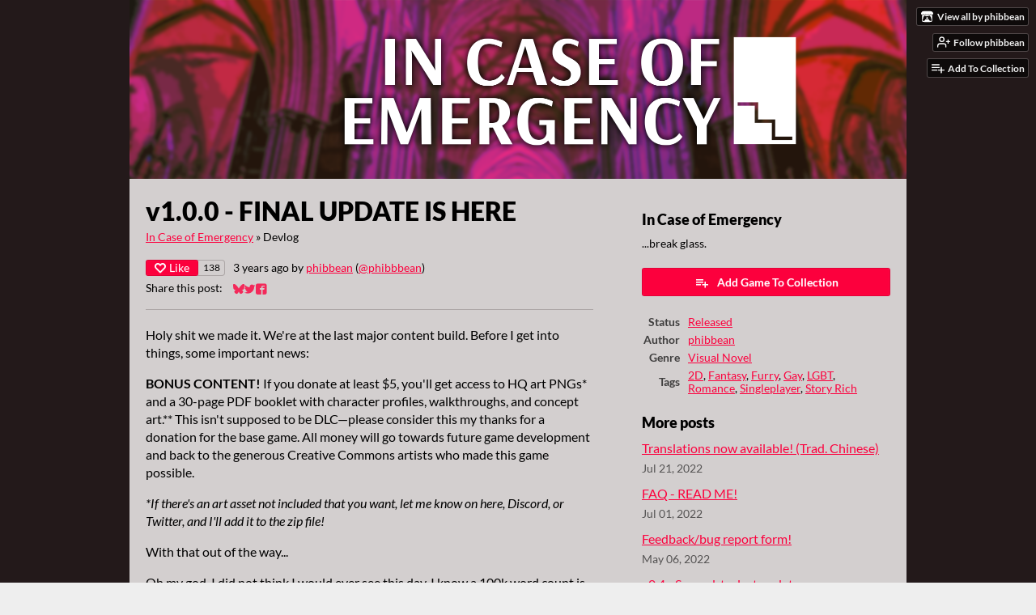

--- FILE ---
content_type: text/html
request_url: https://phibbean.itch.io/in-case-of-emergency/devlog/395408/v100-final-update-is-here
body_size: 10654
content:
<!DOCTYPE HTML><html lang="en"><head><meta charset="UTF-8"/><meta content="#23191a" name="theme-color"/><meta property="og:image" content="https://img.itch.zone/aW1nLzkyNTU1ODcucG5n/original/zyQEH2.png"/><link rel="icon" type="image/png" href="https://img.itch.zone/aW1nLzkyNTU1ODcucG5n/32x32%23/PScjw%2B.png"/><meta property="og:site_name" content="itch.io"/><meta property="twitter:account_id" content="4503599627724030"/><script type="application/ld+json">{"dateModified":"2022-06-21T04:28:07Z","datePublished":"2022-06-21T04:28:07Z","headline":"v1.0.0 - FINAL UPDATE IS HERE","name":"v1.0.0 - FINAL UPDATE IS HERE","@type":"BlogPosting","image":{"height":512,"url":"https:\/\/img.itch.zone\/aW1hZ2UvMTA2NDA1OS84ODQxMDQ3LnBuZw==\/696x512%23\/N%2Fc06q.png","@type":"ImageObject","width":696},"publisher":{"@type":"Organization","url":"https:\/\/itch.io","name":"itch.io","logo":{"height":60,"url":"https:\/\/static.itch.io\/images\/org-logo.png","@type":"ImageObject","width":234}},"author":{"@type":"Person","url":"https:\/\/phibbean.itch.io","name":"phibbean"},"mainEntityOfPage":{"@type":"WebPage","@id":"https:\/\/phibbean.itch.io\/in-case-of-emergency\/devlog\/395408\/v100-final-update-is-here"},"@context":"http:\/\/schema.org\/"}</script><meta content="@itchio" name="twitter:site"/><meta content="@phibbbean" name="twitter:creator"/><meta content="v1.0.0 - FINAL UPDATE IS HERE" name="twitter:title"/><meta content="Holy shit we made it. We&#039;re at the last major content build. Before I get into things, some important news: BONUS CONTENT! If you donate at least $5, you&#039;ll get access to HQ art PNGs* and a 30-page PD..." name="twitter:description"/><meta content="summary" name="twitter:card"/><link href="https://itch.io/devlog/395408/v100-final-update-is-here.amp" rel="amphtml"/><meta property="og:description" content="Holy shit we made it. We&#039;re at the last major content build. Before I get into things, some important news: BONUS CONTENT! If you donate at least $5, you&#039;ll get access to HQ art PNGs* and a 30-page PD..."/><meta content="Holy shit we made it. We&#039;re at the last major content build. Before I get into things, some important news: BONUS CONTENT! If you donate at least $5, you&#039;ll get access to HQ art PNGs* and a 30-page PD..." name="description"/><meta content="width=device-width, initial-scale=1" name="viewport"/><meta content="games/1064059" name="itch:path"/><link title="In Case of Emergency Devlog" rel="alternate" type="application/rss+xml" href="https://phibbean.itch.io/in-case-of-emergency/devlog.rss"/><script type="application/ld+json">{"@type":"BreadcrumbList","@context":"http:\/\/schema.org","itemListElement":[{"@type":"ListItem","position":1,"item":{"@id":"https:\/\/phibbean.itch.io\/in-case-of-emergency","name":"In Case of Emergency"}},{"@type":"ListItem","position":2,"item":{"@id":"https:\/\/phibbean.itch.io\/in-case-of-emergency\/devlog","name":"Blog"}}]}</script><title>v1.0.0 - FINAL UPDATE IS HERE - In Case of Emergency by phibbean</title><meta name="csrf_token" value="WyJuT3V4IiwxNzY5OTA3MTAyLCJaMlRWNWt1TDV4c0Q1U2QiXQ==.uRyYWKpkts8CeflSpze8oeQjAfg=" /><link href="https://static.itch.io/game.css?1769743758" rel="stylesheet"/><script type="text/javascript">window.itchio_translations_url = 'https://static.itch.io/translations';</script><script src="https://static.itch.io/lib.min.js?1769743758" type="text/javascript"></script><script src="https://static.itch.io/bundle.min.js?1769743758" type="text/javascript"></script><script data-src="https://static.itch.io/react.min.js?1769743758" id="lib_react_src"></script><script src="https://static.itch.io/game.min.js?1769743758" type="text/javascript"></script><script type="text/javascript">I.current_user = null;I.subdomain = true;</script><script type="text/javascript">if (!window.location.hostname.match(/localhost/)) {      window.dataLayer = window.dataLayer || [];
      function gtag(){dataLayer.push(arguments);}
      gtag('js', new Date());
      gtag('config', "G-36R7NPBMLS", {});
      (function(d, t, s, m) {
        s = d.createElement(t);
        s.src = "https:\/\/www.googletagmanager.com\/gtag\/js?id=G-36R7NPBMLS";
        s.async = 1;
        m = d.getElementsByTagName(t)[0];
        m.parentNode.insertBefore(s, m);
      })(document, "script");
      }</script><style type="text/css" id="game_theme">:root{--itchio_ui_bg: #2f2d2e;--itchio_ui_bg_dark: #292727}.wrapper{--itchio_font_family: Lato;--itchio_bg_color: #23191a;--itchio_bg2_color: rgba(211, 207, 207, 1);--itchio_bg2_sub: #bebaba;--itchio_text_color: #000000;--itchio_link_color: #fc003d;--itchio_border_color: #ada7a7;--itchio_button_color: #fc003d;--itchio_button_fg_color: #ffffff;--itchio_button_shadow_color: #ff1956;background-color:#23191a;/*! */  /* */}.inner_column{color:#000000;font-family:Lato,Lato,LatoExtended,sans-serif;background-color:rgba(211, 207, 207, 1)}.inner_column ::selection{color:#ffffff;background:#fc003d}.inner_column ::-moz-selection{color:#ffffff;background:#fc003d}.inner_column h1,.inner_column h2,.inner_column h3,.inner_column h4,.inner_column h5,.inner_column h6{font-family:inherit;font-weight:900;color:inherit}.inner_column a,.inner_column .footer a{color:#fc003d}.inner_column .button,.inner_column .button:hover,.inner_column .button:active{background-color:#fc003d;color:#ffffff;text-shadow:0 1px 0px #ff1956}.inner_column hr{background-color:#ada7a7}.inner_column table{border-color:#ada7a7}.inner_column .redactor-box .redactor-toolbar li a{color:#fc003d}.inner_column .redactor-box .redactor-toolbar li a:hover,.inner_column .redactor-box .redactor-toolbar li a:active,.inner_column .redactor-box .redactor-toolbar li a.redactor-act{background-color:#fc003d !important;color:#ffffff !important;text-shadow:0 1px 0px #ff1956 !important}.inner_column .redactor-box .redactor-toolbar .re-button-tooltip{text-shadow:none}.game_frame{background:#bebaba;/*! */  /* */}.game_frame .embed_info{background-color:rgba(211, 207, 207, 0.85)}.game_loading .loader_bar .loader_bar_slider{background-color:#fc003d}.view_game_page .reward_row,.view_game_page .bundle_row{border-color:#bebaba !important}.view_game_page .game_info_panel_widget{background:rgba(190, 186, 186, 1)}.view_game_page .star_value .star_fill{color:#fc003d}.view_game_page .rewards .quantity_input{background:rgba(231, 229, 229, 1);border-color:rgba(0, 0, 0, 0.5);color:#000000}.view_game_page .right_col{display:block}.game_devlog_page li .meta_row .post_likes{border-color:#bebaba}.game_devlog_post_page .post_like_button{box-shadow:inset 0 0 0 1px #ada7a7}.game_comments_widget .community_post .post_footer a,.game_comments_widget .community_post .post_footer .vote_btn,.game_comments_widget .community_post .post_header .post_date a,.game_comments_widget .community_post .post_header .edit_message{color:rgba(0, 0, 0, 0.5)}.game_comments_widget .community_post .reveal_full_post_btn{background:linear-gradient(to bottom, transparent, #d3cfcf 50%, #d3cfcf);color:#fc003d}.game_comments_widget .community_post .post_votes{border-color:rgba(0, 0, 0, 0.2)}.game_comments_widget .community_post .post_votes .vote_btn:hover{background:rgba(0, 0, 0, 0.05)}.game_comments_widget .community_post .post_footer .vote_btn{border-color:rgba(0, 0, 0, 0.5)}.game_comments_widget .community_post .post_footer .vote_btn span{color:inherit}.game_comments_widget .community_post .post_footer .vote_btn:hover,.game_comments_widget .community_post .post_footer .vote_btn.voted{background-color:#fc003d;color:#ffffff;text-shadow:0 1px 0px #ff1956;border-color:#fc003d}.game_comments_widget .form .redactor-box,.game_comments_widget .form .click_input,.game_comments_widget .form .forms_markdown_input_widget{border-color:rgba(0, 0, 0, 0.5);background:transparent}.game_comments_widget .form .redactor-layer,.game_comments_widget .form .redactor-toolbar,.game_comments_widget .form .click_input,.game_comments_widget .form .forms_markdown_input_widget{background:rgba(231, 229, 229, 1)}.game_comments_widget .form .forms_markdown_input_widget .markdown_toolbar button{color:inherit;opacity:0.6}.game_comments_widget .form .forms_markdown_input_widget .markdown_toolbar button:hover,.game_comments_widget .form .forms_markdown_input_widget .markdown_toolbar button:active{opacity:1;background-color:#fc003d !important;color:#ffffff !important;text-shadow:0 1px 0px #ff1956 !important}.game_comments_widget .form .forms_markdown_input_widget .markdown_toolbar,.game_comments_widget .form .forms_markdown_input_widget li{border-color:rgba(0, 0, 0, 0.5)}.game_comments_widget .form textarea{border-color:rgba(0, 0, 0, 0.5);background:rgba(231, 229, 229, 1);color:inherit}.game_comments_widget .form .redactor-toolbar{border-color:rgba(0, 0, 0, 0.5)}.game_comments_widget .hint{color:rgba(0, 0, 0, 0.5)}.game_community_preview_widget .community_topic_row .topic_tag{background-color:#bebaba}.footer .svgicon,.view_game_page .more_information_toggle .svgicon{fill:#000000 !important}
</style></head><body class=" locale_en game_layout_widget layout_widget no_theme_toggle responsive" data-host="itch.io" data-page_name="game.devlog_post"><ul id="user_tools" class="user_tools hidden"><li><a href="https://phibbean.itch.io" class="action_btn view_more"><svg width="18" version="1.1" role="img" height="16" viewBox="0 0 262.728 235.452" aria-hidden class="svgicon icon_itchio_new"><path d="M31.99 1.365C21.287 7.72.2 31.945 0 38.298v10.516C0 62.144 12.46 73.86 23.773 73.86c13.584 0 24.902-11.258 24.903-24.62 0 13.362 10.93 24.62 24.515 24.62 13.586 0 24.165-11.258 24.165-24.62 0 13.362 11.622 24.62 25.207 24.62h.246c13.586 0 25.208-11.258 25.208-24.62 0 13.362 10.58 24.62 24.164 24.62 13.585 0 24.515-11.258 24.515-24.62 0 13.362 11.32 24.62 24.903 24.62 11.313 0 23.773-11.714 23.773-25.046V38.298c-.2-6.354-21.287-30.58-31.988-36.933C180.118.197 157.056-.005 122.685 0c-34.37.003-81.228.54-90.697 1.365zm65.194 66.217a28.025 28.025 0 0 1-4.78 6.155c-5.128 5.014-12.157 8.122-19.906 8.122a28.482 28.482 0 0 1-19.948-8.126c-1.858-1.82-3.27-3.766-4.563-6.032l-.006.004c-1.292 2.27-3.092 4.215-4.954 6.037a28.5 28.5 0 0 1-19.948 8.12c-.934 0-1.906-.258-2.692-.528-1.092 11.372-1.553 22.24-1.716 30.164l-.002.045c-.02 4.024-.04 7.333-.06 11.93.21 23.86-2.363 77.334 10.52 90.473 19.964 4.655 56.7 6.775 93.555 6.788h.006c36.854-.013 73.59-2.133 93.554-6.788 12.883-13.14 10.31-66.614 10.52-90.474-.022-4.596-.04-7.905-.06-11.93l-.003-.045c-.162-7.926-.623-18.793-1.715-30.165-.786.27-1.757.528-2.692.528a28.5 28.5 0 0 1-19.948-8.12c-1.862-1.822-3.662-3.766-4.955-6.037l-.006-.004c-1.294 2.266-2.705 4.213-4.563 6.032a28.48 28.48 0 0 1-19.947 8.125c-7.748 0-14.778-3.11-19.906-8.123a28.025 28.025 0 0 1-4.78-6.155 27.99 27.99 0 0 1-4.736 6.155 28.49 28.49 0 0 1-19.95 8.124c-.27 0-.54-.012-.81-.02h-.007c-.27.008-.54.02-.813.02a28.49 28.49 0 0 1-19.95-8.123 27.992 27.992 0 0 1-4.736-6.155zm-20.486 26.49l-.002.01h.015c8.113.017 15.32 0 24.25 9.746 7.028-.737 14.372-1.105 21.722-1.094h.006c7.35-.01 14.694.357 21.723 1.094 8.93-9.747 16.137-9.73 24.25-9.746h.014l-.002-.01c3.833 0 19.166 0 29.85 30.007L210 165.244c8.504 30.624-2.723 31.373-16.727 31.4-20.768-.773-32.267-15.855-32.267-30.935-11.496 1.884-24.907 2.826-38.318 2.827h-.006c-13.412 0-26.823-.943-38.318-2.827 0 15.08-11.5 30.162-32.267 30.935-14.004-.027-25.23-.775-16.726-31.4L46.85 124.08c10.684-30.007 26.017-30.007 29.85-30.007zm45.985 23.582v.006c-.02.02-21.863 20.08-25.79 27.215l14.304-.573v12.474c0 .584 5.74.346 11.486.08h.006c5.744.266 11.485.504 11.485-.08v-12.474l14.304.573c-3.928-7.135-25.79-27.215-25.79-27.215v-.006l-.003.002z"/></svg><span class="full_label">View all by phibbean</span><span class="mobile_label">phibbean</span></a></li><li><a data-register_action="follow_user" data-follow_url="https://phibbean.itch.io/-/follow?source=game" data-unfollow_url="https://phibbean.itch.io/-/unfollow?source=game" data-user_id="4364905" href="https://itch.io/login" class="follow_user_btn action_btn"><svg fill="none" width="18" height="18" viewBox="0 0 24 24" class="svgicon icon_user_plus on_follow" stroke-linecap="round" version="1.1" stroke-linejoin="round" stroke-width="2" stroke="currentColor" aria-hidden role="img"><path d="M16 21v-2a4 4 0 0 0-4-4H5a4 4 0 0 0-4 4v2"></path><circle cx="8.5" cy="7" r="4"></circle><line x1="20" y1="8" x2="20" y2="14"></line><line x1="23" y1="11" x2="17" y2="11"></line></svg><svg fill="none" width="18" height="18" viewBox="0 0 24 24" class="svgicon icon_user_check on_unfollow" stroke-linecap="round" version="1.1" stroke-linejoin="round" stroke-width="2" stroke="currentColor" aria-hidden role="img"><path d="M16 21v-2a4 4 0 0 0-4-4H5a4 4 0 0 0-4 4v2"></path><circle cx="8.5" cy="7" r="4"></circle><polyline points="17 11 19 13 23 9"></polyline></svg><span class="on_follow"><span class="full_label">Follow phibbean</span><span class="mobile_label">Follow</span></span><span class="on_unfollow"><span class="full_label">Following phibbean</span><span class="mobile_label">Following</span></span></a></li><li><a href="https://itch.io/login" class="action_btn add_to_collection_btn"><svg fill="none" width="18" height="18" viewBox="0 0 24 24" class="svgicon icon_collection_add2" stroke-linecap="round" version="1.1" stroke-linejoin="round" stroke-width="2" stroke="currentColor" aria-hidden role="img"><path d="M 1,6 H 14" /><path d="M 1,11 H 14" /><path d="m 1,16 h 9" /><path d="M 18,11 V 21" /><path d="M 13,16 H 23" /></svg><span class="full_label">Add To Collection</span><span class="mobile_label">Collection</span></a></li><li class="community_link"><a href="https://phibbean.itch.io/in-case-of-emergency#comments" class="action_btn"><svg fill="none" width="18" height="18" viewBox="0 0 24 24" class="svgicon icon_comment" stroke-linecap="round" version="1.1" stroke-linejoin="round" stroke-width="2" stroke="currentColor" aria-hidden role="img"><path d="M21 15a2 2 0 0 1-2 2H7l-4 4V5a2 2 0 0 1 2-2h14a2 2 0 0 1 2 2z" /></svg>Comments</a></li><li class="devlog_link"><a href="https://phibbean.itch.io/in-case-of-emergency/devlog" class="action_btn"><svg fill="none" width="18" height="18" viewBox="0 0 24 24" class="svgicon icon_news" stroke-linecap="round" version="1.1" stroke-linejoin="round" stroke-width="2" stroke="currentColor" aria-hidden role="img"><rect x="1" y="3" width="22" height="18" rx="2" ry="2"></rect><line x1="6" y1="8" x2="18" y2="8"></line><line x1="6" y1="12" x2="18" y2="12"></line><line x1="6" y1="16" x2="18" y2="16"></line></svg>Devlog</a></li></ul><script type="text/javascript">new I.GameUserTools('#user_tools')</script><div id="wrapper" class="main wrapper"><div class="inner_column size_large family_lato" id="inner_column"><div class="header align_center has_image" id="header"><a href="https://phibbean.itch.io/in-case-of-emergency"><img src="https://img.itch.zone/aW1nLzYxMDM2NzIucG5n/original/xI58m8.png" alt="In Case of Emergency"/></a><h1 itemprop="name" class="game_title">In Case of Emergency</h1></div><div class="game_devlog_post_page page_widget base_widget" id="game_devlog_post_5752361"><div class="split_columns"><div class="primary_column"><section class="post_header"><h1>v1.0.0 - FINAL UPDATE IS HERE</h1><div class="breadcrumbs"><a href="https://phibbean.itch.io/in-case-of-emergency">In Case of Emergency</a> » <span>Devlog</span></div><div class="post_meta"><div data-init="{&quot;likes_count&quot;:138,&quot;liked&quot;:false}" class="like_button_drop"></div><script type="text/template" id="like_button_tpl"><div class="post_like_button"><a data-register_action="like_blog_post" target="_blank" rel="nofollow" href="https://itch.io/login?intent=like_blog_post" class="button small"><span class="icon-heart icon"></span>Like</a><% if (likes_count && likes_count > 0) { %><span class="likes_count">{{ likes_count }}</span><% } %></div></script><span title="2022-06-21 04:28:07">3 years ago</span> by <a href="https://phibbean.itch.io">phibbean</a><span class="author_twitter"> (<a href="https://twitter.com/phibbbean">@phibbbean</a>)</span><div class="post_social">Share this post: <div class="simple_social_buttons_widget base_widget" id="simple_social_buttons_8532981"><a target="_blank" href="https://bsky.app/intent/compose?text=v1.0.0%20-%20FINAL%20UPDATE%20IS%20HERE%20-%20In%20Case%20of%20Emergency%0Ahttps%3A%2F%2Fphibbean.itch.io%2Fin-case-of-emergency%2Fdevlog%2F395408%2Fv100-final-update-is-here" rel="noopener" class="bluesky_link" title="Share on Bluesky..."><svg aria-label="Bluesky" width="14" version="1.1" role="img" height="14" viewBox="0 0 16 16" aria-hidden class="svgicon icon_bluesky"><path fill="currentColor" d="M3.468 1.948C5.303 3.325 7.276 6.118 8 7.616c.725-1.498 2.697-4.29 4.532-5.668C13.855.955 16 .186 16 2.632c0 .489-.28 4.105-.444 4.692-.572 2.04-2.653 2.561-4.504 2.246 3.236.551 4.06 2.375 2.281 4.2-3.376 3.464-4.852-.87-5.23-1.98-.07-.204-.103-.3-.103-.218 0-.081-.033.014-.102.218-.379 1.11-1.855 5.444-5.231 1.98-1.778-1.825-.955-3.65 2.28-4.2-1.85.315-3.932-.205-4.503-2.246C.28 6.737 0 3.12 0 2.632 0 .186 2.145.955 3.468 1.948Z"></path></svg><span class="screenreader_only">Share on Bluesky</span></a><a target="_blank" class="twitter_link" rel="noopener" href="https://twitter.com/intent/tweet?hashtags=indiegames&amp;text=v1.0.0%20-%20FINAL%20UPDATE%20IS%20HERE%20-%20In%20Case%20of%20Emergency&amp;url=https%3A%2F%2Fphibbean.itch.io%2Fin-case-of-emergency%2Fdevlog%2F395408%2Fv100-final-update-is-here&amp;via=phibbbean" title="Share on Twitter..."><span aria-hidden="true" class="icon icon-twitter"></span><span class="screenreader_only">Share on Twitter</span></a><a target="_blank" href="https://www.facebook.com/dialog/share?app_id=537395183072744&amp;quote=v1.0.0%20-%20FINAL%20UPDATE%20IS%20HERE%20-%20In%20Case%20of%20Emergency&amp;href=https%3A%2F%2Fphibbean.itch.io%2Fin-case-of-emergency%2Fdevlog%2F395408%2Fv100-final-update-is-here&amp;display=popup" rel="noopener" class="facebook_link" title="Share on Facebook..."><span aria-hidden="true" class="icon icon-facebook"></span><span class="screenreader_only">Share on Facebook</span></a></div></div></div><hr/></section><section class="object_text_widget_widget base_widget user_formatted post_body" id="object_text_widget_5943027"><p>Holy shit we made it. We&#x27;re at the last major content build. Before I get into things, some important news:<br></p>
<p><strong>BONUS CONTENT!</strong> If you donate at least $5, you&#x27;ll get access to  HQ art PNGs* and a 30-page PDF booklet with character profiles, walkthroughs, and concept art.** This isn&#x27;t supposed to be DLC&mdash;please consider this my thanks for&nbsp;a donation for the base game. All money will go towards future game development and back to the generous Creative Commons artists who made this game possible.<br></p>
<p><em>*If there&#x27;s an art asset not included that you want, let me know on here, Discord, or Twitter, and I&#x27;ll add it to the zip file!</em></p>
<p>With that out of the way...</p>
<p>Oh my god. I did not think I would ever see this day. I know a 100k word count is chump numbers for most online serial fiction, but this is probably the biggest thing I&#x27;ve ever made and finished. There will inevitably be some bugs and rough edges on release (pls report bugs <a href="https://forms.gle/dxhXg8VacsV1aXEb7" target="_blank" referrerpolicy="origin" rel="nofollow noopener">HERE</a>), which will likely keep me busy with minor patches for a while. I realize I don&#x27;t have much to say here except, from the bottom of my heart, thank you to anyone who has supported me in any way. I&#x27;ll likely have a more lengthy post-mortem and an FAQ coming out in a week or two.<br></p>
<p>Without further ado:<br></p>
<p><strong>Changelog:</strong></p>
<ul><li>About 45k words of new content, again, mostly distributed horizontally across different routes.
<ul><li>A quick breakdown of how endings work: Most characters have one &quot;unique&quot; ending where you end the game with them. If you don&#x27;t get that ending (based on your previous choices), you&#x27;ll get the &quot;general&quot; ending where Kieran ends up &quot;alone.&quot; These endings aren&#x27;t necessarily &quot;good&quot; or &quot;bad.&quot; Check out the bonus content PDF for a more detailed walkthrough regarding the different choices you can make. There&#x27;s more than one way to get a particular ending.</li></ul></li><li>About 7 new unlockable CGs that will appear in the gallery. (And some minor ones that won&#x27;t!)</li><li>Sprites now come with tints in certain lighting conditions.</li><li>Tweaks to some sprites/CGs/backgrounds.</li><li>Fixed some typos and edited some words.</li></ul>
<p>As always, thanks for playing!</p>
<p>**I think I&#x27;ll have to eventually tone down some of the file sizes, because 100 MB is pretty ridiculous for the number of images.<br></p></section><section class="post_files"><h2>Files</h2><div class="upload_list_widget base_widget" id="upload_list_5879965"><div class="upload"><div class="info_column"><div class="upload_name"><strong title="In-Case-Of-Emergency-1.0.1-android.apk" class="name">In-Case-Of-Emergency-1.0.1-android.apk</strong> <span class="file_size"><span>573 MB</span></span> <span class="download_platforms"><span title="Download for Android" aria-hidden="true" class="icon icon-android"></span> </span></div><div class="build_row"><span class="version_name">Version 1.0.0</span> <span class="version_date"><abbr title="21 June 2022 @ 04:19 UTC"><span aria-hidden="true" class="icon icon-stopwatch"></span> Jun 21, 2022</abbr></span></div></div></div><div class="upload"><div class="info_column"><div class="upload_name"><strong title="In-Case-Of-Emergency-1.0.2-mac.zip" class="name">In-Case-Of-Emergency-1.0.2-mac.zip</strong> <span class="file_size"><span>529 MB</span></span> <span class="download_platforms"><span title="Download for macOS" aria-hidden="true" class="icon icon-apple"></span> </span></div><div class="build_row"><span class="version_name">Version 1.0.0</span> <span class="version_date"><abbr title="21 June 2022 @ 04:14 UTC"><span aria-hidden="true" class="icon icon-stopwatch"></span> Jun 21, 2022</abbr></span></div></div></div><div class="upload"><div class="info_column"><div class="upload_name"><strong title="In-Case-Of-Emergency-1.0.2-pc.zip" class="name">In-Case-Of-Emergency-1.0.2-pc.zip</strong> <span class="file_size"><span>563 MB</span></span> <span class="download_platforms"><span title="Download for Windows" aria-hidden="true" class="icon icon-windows8"></span> <span title="Download for Linux" aria-hidden="true" class="icon icon-tux"></span> </span></div><div class="build_row"><span class="version_name">Version 1.0.0</span> <span class="version_date"><abbr title="21 June 2022 @ 03:57 UTC"><span aria-hidden="true" class="icon icon-stopwatch"></span> Jun 21, 2022</abbr></span></div></div></div></div></section><section class="game_download"><h2>Get In Case of Emergency</h2><div class="game_downloader_widget base_widget" id="game_downloader_5334305"><a href="https://phibbean.itch.io/in-case-of-emergency/purchase" class="button buy_btn">Download Now</a><span class="buy_message"><span class="sub">Name your own price</span></span></div></section></div><div class="game_metadata"><section><h3>In Case of Emergency</h3><p>...break glass.</p></section><section class="add_collection_row"><a data-register_action="add_to_collection" href="https://phibbean.itch.io/in-case-of-emergency/add-to-collection" class="button add_to_collection_btn"><span class="icon icon-playlist_add"></span>Add Game To Collection</a></section><section><div class="game_info_panel_widget base_widget" id="game_info_panel_2681847"><table><tbody><tr><td>Status</td><td><a href="https://itch.io/games/released">Released</a></td></tr><tr><td>Author</td><td><a href="https://phibbean.itch.io">phibbean</a></td></tr><tr><td>Genre</td><td><a href="https://itch.io/games/genre-visual-novel">Visual Novel</a></td></tr><tr><td>Tags</td><td><a href="https://itch.io/games/tag-2d">2D</a>, <a href="https://itch.io/games/tag-fantasy">Fantasy</a>, <a href="https://itch.io/games/tag-furry">Furry</a>, <a href="https://itch.io/games/tag-gay">Gay</a>, <a href="https://itch.io/games/tag-lgbt">LGBT</a>, <a href="https://itch.io/games/tag-romance">Romance</a>, <a href="https://itch.io/games/tag-singleplayer">Singleplayer</a>, <a href="https://itch.io/games/tag-story-rich">Story Rich</a></td></tr></tbody></table></div></section><section class="more_posts"><h3>More posts</h3><ul><li><a href="https://phibbean.itch.io/in-case-of-emergency/devlog/406910/translations-now-available-trad-chinese">Translations now available! (Trad. Chinese)</a><div class="post_date"><abbr title="21 July 2022 @ 16:59 UTC"><span aria-hidden="true" class="icon icon-stopwatch"></span> Jul 21, 2022</abbr></div></li><li><a href="https://phibbean.itch.io/in-case-of-emergency/devlog/398820/faq-read-me">FAQ - READ ME!</a><div class="post_date"><abbr title="01 July 2022 @ 01:31 UTC"><span aria-hidden="true" class="icon icon-stopwatch"></span> Jul 01, 2022</abbr></div></li><li><a href="https://phibbean.itch.io/in-case-of-emergency/devlog/378066/feedbackbug-report-form">Feedback/bug report form!</a><div class="post_date"><abbr title="06 May 2022 @ 19:04 UTC"><span aria-hidden="true" class="icon icon-stopwatch"></span> May 06, 2022</abbr></div></li><li><a href="https://phibbean.itch.io/in-case-of-emergency/devlog/377324/v04-second-to-last-update">v0.4 - Second-to-last update</a><div class="post_date"><abbr title="05 May 2022 @ 01:01 UTC"><span aria-hidden="true" class="icon icon-stopwatch"></span> May 05, 2022</abbr></div></li><li><a href="https://phibbean.itch.io/in-case-of-emergency/devlog/327611/small-patch-v039-and-status-update">Small patch (v0.3.9) and status update</a><div class="post_date"><abbr title="23 December 2021 @ 16:28 UTC"><span aria-hidden="true" class="icon icon-stopwatch"></span> Dec 23, 2021</abbr></div></li><li><a href="https://phibbean.itch.io/in-case-of-emergency/devlog/295834/discord-character-playlists">Discord + Character Playlists</a><div class="post_date"><abbr title="19 September 2021 @ 20:48 UTC"><span aria-hidden="true" class="icon icon-stopwatch"></span> Sep 19, 2021</abbr></div></li><li><a href="https://phibbean.itch.io/in-case-of-emergency/devlog/285086/walkthroughhints">Walkthrough/Hints</a><div class="post_date"><abbr title="18 August 2021 @ 14:55 UTC"><span aria-hidden="true" class="icon icon-stopwatch"></span> Aug 18, 2021</abbr></div></li><li><a href="https://phibbean.itch.io/in-case-of-emergency/devlog/284962/v03-hiatus">v0.3 + Hiatus</a><div class="post_date"><abbr title="18 August 2021 @ 04:14 UTC"><span aria-hidden="true" class="icon icon-stopwatch"></span> Aug 18, 2021</abbr></div></li><li><a href="https://phibbean.itch.io/in-case-of-emergency/devlog/278069/bug-fixnotification-if-you-missed-last-months-update-v021">Bug fix/notification if you missed last month&#039;s update (v0.2.1)</a><div class="post_date"><abbr title="27 July 2021 @ 23:24 UTC"><span aria-hidden="true" class="icon icon-stopwatch"></span> Jul 27, 2021</abbr></div></li></ul><p><a href="https://phibbean.itch.io/in-case-of-emergency/devlog" class="forward_link">See all posts</a></p></section></div></div><div class="game_comments_widget base_widget" id="game_comments_5464095"><h2 id="comments">Comments</h2><p class="form_placeholder"><a data-register_action="comment" href="https://itch.io/login">Log in with itch.io</a> to leave a comment.</p><div class="community_topic_posts_widget base_widget" id="community_topic_posts_9368419"><div class="community_post_list_widget base_widget" id="community_post_list_5500528"><div class="community_post has_vote_column" data-post="{&quot;id&quot;:6132018,&quot;user_id&quot;:6268274}" id="post-6132018"><div id="first-post" class="post_anchor"></div><div class="post_grid"><div class="post_votes"><a data-register_action="community_vote" href="https://itch.io/login" class="vote_up_btn vote_btn" title="Vote up"><svg width="20" version="1.1" role="img" height="20" viewBox="0 0 24 24" aria-hidden class="svgicon icon_vote_up"><polygon points="2 18 12 6 22 18" /></svg></a> <a data-register_action="community_vote" href="https://itch.io/login" class="vote_down_btn vote_btn" title="Vote down"><svg width="20" version="1.1" role="img" height="20" viewBox="0 0 24 24" aria-hidden class="svgicon icon_vote_down"><polygon points="2 6 12 18 22 6" /></svg></a></div><a href="https://itch.io/profile/goldgite" class="avatar_container"><div style="background-image: url(/static/images/frog-blue.png)" class="post_avatar"></div></a><div class="post_header"><span class="post_author"><a href="https://itch.io/profile/goldgite">goldgite</a></span><span title="2022-07-02 02:49:48" class="post_date"><a href="https://itch.io/post/6132018">3 years ago</a></span><span class="vote_counts"><span class="upvotes">(+2)</span></span></div><div class="post_content"><div dir="auto" class="post_body user_formatted"><p><font><font>My sweet king, why are there so few interactions with you😭</font></font></p></div><div class="post_footer"><a data-register_action="community_reply" class="post_action reply_btn" href="https://itch.io/login">Reply</a></div></div></div></div><div class="community_post has_vote_column" data-post="{&quot;id&quot;:6087215,&quot;user_id&quot;:6011601}" id="post-6087215"><div class="post_grid"><div class="post_votes"><a data-register_action="community_vote" href="https://itch.io/login" class="vote_up_btn vote_btn" title="Vote up"><svg width="20" version="1.1" role="img" height="20" viewBox="0 0 24 24" aria-hidden class="svgicon icon_vote_up"><polygon points="2 18 12 6 22 18" /></svg></a> <a data-register_action="community_vote" href="https://itch.io/login" class="vote_down_btn vote_btn" title="Vote down"><svg width="20" version="1.1" role="img" height="20" viewBox="0 0 24 24" aria-hidden class="svgicon icon_vote_down"><polygon points="2 6 12 18 22 6" /></svg></a></div><a href="https://itch.io/profile/foxvol" class="avatar_container"><div style="background-image: url(https://img.itch.zone/aW1nLzE3MjI4NTI1LmpwZWc=/25x25%23/%2BeRbr1.jpeg)" class="post_avatar"></div></a><div class="post_header"><span class="post_author"><a href="https://itch.io/profile/foxvol">FoxVol</a></span><span title="2022-06-23 12:05:05" class="post_date"><a href="https://itch.io/post/6087215">3 years ago</a></span><span class="vote_counts"><span class="upvotes">(+3)</span></span></div><div class="post_content"><div dir="auto" class="post_body user_formatted"><p>It was a pleasure to plunge into the world that you created, to follow the development of the characters, their interactions and their endings.</p><p>This VN somehow reminded me of one other rather extensive one: &quot;Echo&quot;. Backs, selection of music, it&#x27;s just wonderful. Another VN, the plot of which was interesting to read and at the same time be a part of it, which will forever remain in my heart 🦊🧡</p><p>Thank you for giving us all the opportunity to plunge into this world and I hope that maybe in the future we will see something else from you!)</p><p>I was very interested in your idea with bonus content, it would be great to look at the concepts and build a chronology of the creation of this VN, as soon as the opportunity arises, I will definitely donate at least this 5$. Labor must always be paid. Especially when he fucking deserves it ✨</p><p>I can perfectly imagine what your work was and just want to thank you for not giving up and together with the other people who worked on this project, bring it to release, you are breathtaking! 🐱</p></div><div class="post_footer"><a data-register_action="community_reply" class="post_action reply_btn" href="https://itch.io/login">Reply</a></div></div></div></div><div class="community_post has_vote_column" data-post="{&quot;id&quot;:6084626,&quot;user_id&quot;:5890565}" id="post-6084626"><div class="post_grid"><div class="post_votes"><a data-register_action="community_vote" href="https://itch.io/login" class="vote_up_btn vote_btn" title="Vote up"><svg width="20" version="1.1" role="img" height="20" viewBox="0 0 24 24" aria-hidden class="svgicon icon_vote_up"><polygon points="2 18 12 6 22 18" /></svg></a> <a data-register_action="community_vote" href="https://itch.io/login" class="vote_down_btn vote_btn" title="Vote down"><svg width="20" version="1.1" role="img" height="20" viewBox="0 0 24 24" aria-hidden class="svgicon icon_vote_down"><polygon points="2 6 12 18 22 6" /></svg></a></div><a href="https://itch.io/profile/lusteroy" class="avatar_container"><div style="background-image: url(https://img.itch.zone/aW1nLzg2NDQzOTIucG5n/25x25%23/P1zlD8.png)" class="post_avatar"></div></a><div class="post_header"><span class="post_author"><a href="https://itch.io/profile/lusteroy">Lusteroy</a></span><span title="2022-06-22 21:34:17" class="post_date"><a href="https://itch.io/post/6084626">3 years ago</a></span><span class="vote_counts"><span class="upvotes">(+2)</span></span></div><div class="post_content"><div dir="auto" class="post_body user_formatted"><p>thank you for the experience and sharing a part of your world. I had a lot of fun doing all the ending and variation possible and oh boy they were all good.&nbsp;</p><p><br>If you do another project, i will be sure to keep an eye on it.</p></div><div class="post_footer"><a data-register_action="community_reply" class="post_action reply_btn" href="https://itch.io/login">Reply</a></div></div></div></div><div class="community_post has_vote_column" data-post="{&quot;id&quot;:6076664,&quot;user_id&quot;:1774152}" id="post-6076664"><div class="post_grid"><div class="post_votes"><a data-register_action="community_vote" href="https://itch.io/login" class="vote_up_btn vote_btn" title="Vote up"><svg width="20" version="1.1" role="img" height="20" viewBox="0 0 24 24" aria-hidden class="svgicon icon_vote_up"><polygon points="2 18 12 6 22 18" /></svg></a> <a data-register_action="community_vote" href="https://itch.io/login" class="vote_down_btn vote_btn" title="Vote down"><svg width="20" version="1.1" role="img" height="20" viewBox="0 0 24 24" aria-hidden class="svgicon icon_vote_down"><polygon points="2 6 12 18 22 6" /></svg></a></div><a href="https://itch.io/profile/snowflakea" class="avatar_container"><div style="background-image: url(/static/images/frog-red.png)" class="post_avatar"></div></a><div class="post_header"><span class="post_author"><a href="https://itch.io/profile/snowflakea">Snowflakea</a></span><span title="2022-06-21 12:12:18" class="post_date"><a href="https://itch.io/post/6076664">3 years ago</a></span><span class="vote_counts"><span class="upvotes">(+3)</span></span></div><div class="post_content"><div dir="auto" class="post_body user_formatted"><p>WOOOOOO YES</p></div><div class="post_footer"><a data-register_action="community_reply" class="post_action reply_btn" href="https://itch.io/login">Reply</a></div></div></div></div><div class="community_post has_vote_column" data-post="{&quot;id&quot;:6076267,&quot;user_id&quot;:1479327}" id="post-6076267"><div class="post_grid"><div class="post_votes"><a data-register_action="community_vote" href="https://itch.io/login" class="vote_up_btn vote_btn" title="Vote up"><svg width="20" version="1.1" role="img" height="20" viewBox="0 0 24 24" aria-hidden class="svgicon icon_vote_up"><polygon points="2 18 12 6 22 18" /></svg></a> <a data-register_action="community_vote" href="https://itch.io/login" class="vote_down_btn vote_btn" title="Vote down"><svg width="20" version="1.1" role="img" height="20" viewBox="0 0 24 24" aria-hidden class="svgicon icon_vote_down"><polygon points="2 6 12 18 22 6" /></svg></a></div><a href="https://itch.io/profile/xxtoothless113xx" class="avatar_container"><div style="background-image: url(https://img.itch.zone/aW1nLzIwMDg1MjYucG5n/25x25%23/ySaDw0.png)" class="post_avatar"></div></a><div class="post_header"><span class="post_author"><a href="https://itch.io/profile/xxtoothless113xx">xXToothless113Xx</a></span><span title="2022-06-21 10:31:04" class="post_date"><a href="https://itch.io/post/6076267">3 years ago</a></span><span class="vote_counts"><span class="upvotes">(+3)</span></span></div><div class="post_content"><div dir="auto" class="post_body user_formatted"><p>YO LETS FUCKING GOOOOOOOO</p></div><div class="post_footer"><a data-register_action="community_reply" class="post_action reply_btn" href="https://itch.io/login">Reply</a></div></div></div></div><div class="community_post has_vote_column" data-post="{&quot;id&quot;:6076190,&quot;user_id&quot;:1970625}" id="post-6076190"><div class="post_grid"><div class="post_votes"><a data-register_action="community_vote" href="https://itch.io/login" class="vote_up_btn vote_btn" title="Vote up"><svg width="20" version="1.1" role="img" height="20" viewBox="0 0 24 24" aria-hidden class="svgicon icon_vote_up"><polygon points="2 18 12 6 22 18" /></svg></a> <a data-register_action="community_vote" href="https://itch.io/login" class="vote_down_btn vote_btn" title="Vote down"><svg width="20" version="1.1" role="img" height="20" viewBox="0 0 24 24" aria-hidden class="svgicon icon_vote_down"><polygon points="2 6 12 18 22 6" /></svg></a></div><a href="https://itch.io/profile/marisasame" class="avatar_container"><div style="background-image: url(https://img.itch.zone/aW1nLzcyNzk1NjgucG5n/25x25%23/DKYy4z.png)" class="post_avatar"></div></a><div class="post_header"><span class="post_author"><a href="https://itch.io/profile/marisasame">MarisaSame</a></span><span title="2022-06-21 10:09:37" class="post_date"><a href="https://itch.io/post/6076190">3 years ago</a></span><span class="vote_counts"><span class="upvotes">(+3)</span></span></div><div class="post_content"><div dir="auto" class="post_body user_formatted"><p>0.4 to like 1.0? That&#x27;s crazy progress.<br></p></div><div class="post_footer"><a data-register_action="community_reply" class="post_action reply_btn" href="https://itch.io/login">Reply</a></div></div></div></div><div class="community_post has_vote_column" data-post="{&quot;id&quot;:6075931,&quot;user_id&quot;:535485}" id="post-6075931"><div class="post_grid"><div class="post_votes"><a data-register_action="community_vote" href="https://itch.io/login" class="vote_up_btn vote_btn" title="Vote up"><svg width="20" version="1.1" role="img" height="20" viewBox="0 0 24 24" aria-hidden class="svgicon icon_vote_up"><polygon points="2 18 12 6 22 18" /></svg></a> <a data-register_action="community_vote" href="https://itch.io/login" class="vote_down_btn vote_btn" title="Vote down"><svg width="20" version="1.1" role="img" height="20" viewBox="0 0 24 24" aria-hidden class="svgicon icon_vote_down"><polygon points="2 6 12 18 22 6" /></svg></a></div><a href="https://itch.io/profile/musyi" class="avatar_container"><div style="background-image: url(https://img.itch.zone/aW1nLzM2NTU0NDkucG5n/25x25%23/E0kxPi.png)" class="post_avatar"></div></a><div class="post_header"><span class="post_author"><a href="https://itch.io/profile/musyi">Musyi</a></span><span title="2022-06-21 08:56:27" class="post_date"><a href="https://itch.io/post/6075931">3 years ago</a></span><span class="vote_counts"><span class="upvotes">(+7)</span></span></div><div class="post_content"><div dir="auto" class="post_body user_formatted"><p>THE ENDINGS!!1!! THEYRE ALL SO GOOD!!!!! NO WORDS CANT DESCRIBE MY EMOTION PLAYING THIS GAME EVERYONE SHOULD EXPERIENCE THE STORY!!!!&nbsp; (p.s: its sad that its over tho, hope phibbean would make more vn in the future) (ill keep supporting them of course &lt;3)<br></p></div><div class="post_footer"><a data-register_action="community_reply" class="post_action reply_btn" href="https://itch.io/login">Reply</a></div></div></div></div><div class="community_post has_vote_column" data-post="{&quot;id&quot;:6075242,&quot;user_id&quot;:3017161}" id="post-6075242"><div id="last-post" class="post_anchor"></div><div class="post_grid"><div class="post_votes"><a data-register_action="community_vote" href="https://itch.io/login" class="vote_up_btn vote_btn" title="Vote up"><svg width="20" version="1.1" role="img" height="20" viewBox="0 0 24 24" aria-hidden class="svgicon icon_vote_up"><polygon points="2 18 12 6 22 18" /></svg></a> <a data-register_action="community_vote" href="https://itch.io/login" class="vote_down_btn vote_btn" title="Vote down"><svg width="20" version="1.1" role="img" height="20" viewBox="0 0 24 24" aria-hidden class="svgicon icon_vote_down"><polygon points="2 6 12 18 22 6" /></svg></a></div><a href="https://itch.io/profile/snooperoni" class="avatar_container"><div style="background-image: url(/static/images/frog-cyan.png)" class="post_avatar"></div></a><div class="post_header"><span class="post_author"><a href="https://itch.io/profile/snooperoni">Snooperoni</a></span><span title="2022-06-21 05:50:09" class="post_date"><a href="https://itch.io/post/6075242">3 years ago</a></span><span class="vote_counts"><span class="upvotes">(+3)</span></span></div><div class="post_content"><div dir="auto" class="post_body user_formatted"><p>omg im crying it feels like ive been following this vn for so long and that ending was so sad&nbsp;</p></div><div class="post_footer"><a data-register_action="community_reply" class="post_action reply_btn" href="https://itch.io/login">Reply</a></div></div></div></div><script type="text/template" id="vote_counts_tpl"><% if (up_score > 0) { %><span class="upvotes">(+{{up_score}})</span><% } %><% if (down_score > 0) { %><span class="downvotes">(-{{down_score}})</span><% } %></script></div></div></div></div><div id="view_game_footer" class="footer"><a href="https://itch.io/" class="icon_logo"><svg width="20" version="1.1" role="img" height="17" viewBox="0 0 262.728 235.452" aria-hidden class="svgicon icon_itchio_new"><path d="M31.99 1.365C21.287 7.72.2 31.945 0 38.298v10.516C0 62.144 12.46 73.86 23.773 73.86c13.584 0 24.902-11.258 24.903-24.62 0 13.362 10.93 24.62 24.515 24.62 13.586 0 24.165-11.258 24.165-24.62 0 13.362 11.622 24.62 25.207 24.62h.246c13.586 0 25.208-11.258 25.208-24.62 0 13.362 10.58 24.62 24.164 24.62 13.585 0 24.515-11.258 24.515-24.62 0 13.362 11.32 24.62 24.903 24.62 11.313 0 23.773-11.714 23.773-25.046V38.298c-.2-6.354-21.287-30.58-31.988-36.933C180.118.197 157.056-.005 122.685 0c-34.37.003-81.228.54-90.697 1.365zm65.194 66.217a28.025 28.025 0 0 1-4.78 6.155c-5.128 5.014-12.157 8.122-19.906 8.122a28.482 28.482 0 0 1-19.948-8.126c-1.858-1.82-3.27-3.766-4.563-6.032l-.006.004c-1.292 2.27-3.092 4.215-4.954 6.037a28.5 28.5 0 0 1-19.948 8.12c-.934 0-1.906-.258-2.692-.528-1.092 11.372-1.553 22.24-1.716 30.164l-.002.045c-.02 4.024-.04 7.333-.06 11.93.21 23.86-2.363 77.334 10.52 90.473 19.964 4.655 56.7 6.775 93.555 6.788h.006c36.854-.013 73.59-2.133 93.554-6.788 12.883-13.14 10.31-66.614 10.52-90.474-.022-4.596-.04-7.905-.06-11.93l-.003-.045c-.162-7.926-.623-18.793-1.715-30.165-.786.27-1.757.528-2.692.528a28.5 28.5 0 0 1-19.948-8.12c-1.862-1.822-3.662-3.766-4.955-6.037l-.006-.004c-1.294 2.266-2.705 4.213-4.563 6.032a28.48 28.48 0 0 1-19.947 8.125c-7.748 0-14.778-3.11-19.906-8.123a28.025 28.025 0 0 1-4.78-6.155 27.99 27.99 0 0 1-4.736 6.155 28.49 28.49 0 0 1-19.95 8.124c-.27 0-.54-.012-.81-.02h-.007c-.27.008-.54.02-.813.02a28.49 28.49 0 0 1-19.95-8.123 27.992 27.992 0 0 1-4.736-6.155zm-20.486 26.49l-.002.01h.015c8.113.017 15.32 0 24.25 9.746 7.028-.737 14.372-1.105 21.722-1.094h.006c7.35-.01 14.694.357 21.723 1.094 8.93-9.747 16.137-9.73 24.25-9.746h.014l-.002-.01c3.833 0 19.166 0 29.85 30.007L210 165.244c8.504 30.624-2.723 31.373-16.727 31.4-20.768-.773-32.267-15.855-32.267-30.935-11.496 1.884-24.907 2.826-38.318 2.827h-.006c-13.412 0-26.823-.943-38.318-2.827 0 15.08-11.5 30.162-32.267 30.935-14.004-.027-25.23-.775-16.726-31.4L46.85 124.08c10.684-30.007 26.017-30.007 29.85-30.007zm45.985 23.582v.006c-.02.02-21.863 20.08-25.79 27.215l14.304-.573v12.474c0 .584 5.74.346 11.486.08h.006c5.744.266 11.485.504 11.485-.08v-12.474l14.304.573c-3.928-7.135-25.79-27.215-25.79-27.215v-.006l-.003.002z"/></svg></a><a href="https://itch.io/">itch.io</a><span class="dot">·</span><a href="https://phibbean.itch.io">View all by phibbean</a><span class="dot">·</span><a data-lightbox_url="https://phibbean.itch.io/in-case-of-emergency/report" class="report_game_btn" href="javascript:void(0);">Report</a><div class="breadcrumbs"><a href="https://phibbean.itch.io/in-case-of-emergency">In Case of Emergency</a> › <a href="https://phibbean.itch.io/in-case-of-emergency/devlog">Blog</a></div></div></div></div><script type="text/javascript">I.setup_layout()</script><script type="text/template" id="loading_lightbox_tpl"><div aria-live="polite" class="lightbox loading_lightbox"><div class="loader_outer"><div class="loader_label">Loading</div><div class="loader_bar"><div class="loader_bar_slider"></div></div></div></div></script><script type="text/javascript">init_GameInfoPanel('#game_info_panel_2681847', null);new I.CommunityViewTopic('#community_topic_posts_9368419', {"report_url":"https:\/\/itch.io\/post\/:post_id\/report"});init_GameDevlogPost('#game_devlog_post_5752361', null);
I.setup_page();</script></body></html>